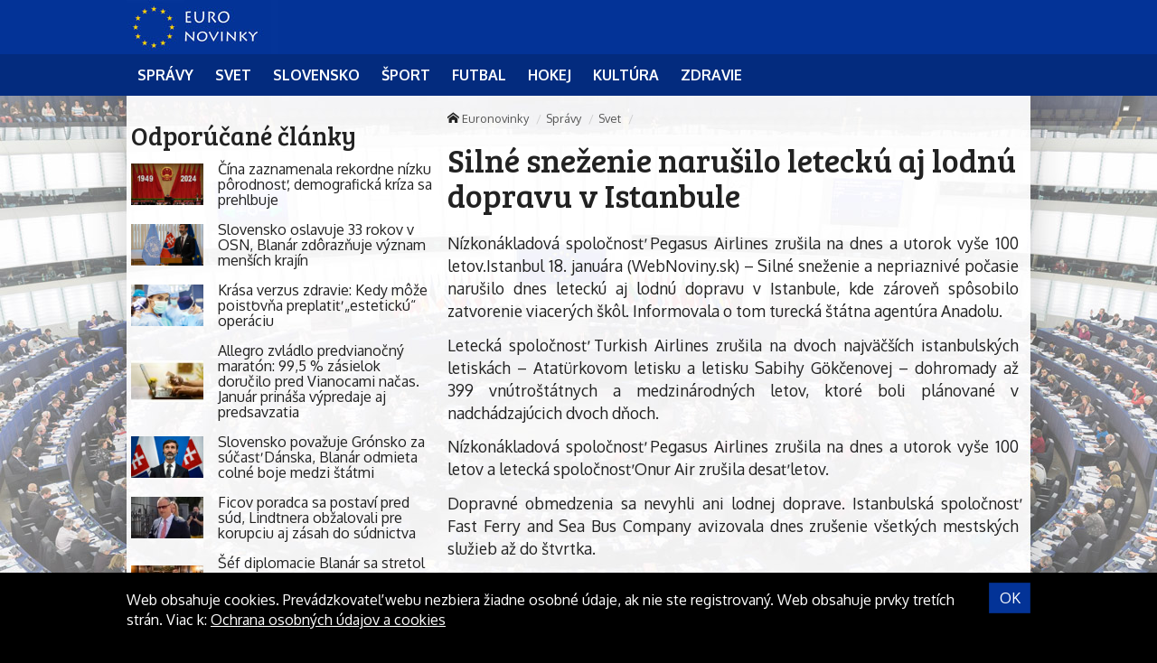

--- FILE ---
content_type: text/html; charset=UTF-8
request_url: https://euronovinky.eu/silne-snezenie-narusilo-letecku-aj-lodnu-dopravu-v-istanbule/
body_size: 9215
content:
<!doctype html>
<html class="no-js" lang="sk-SK" prefix="og: http://ogp.me/ns#">
<head>
    <meta charset="utf-8">
    <meta http-equiv="X-UA-Compatible" content="IE=edge">
    <title>Silné sneženie narušilo leteckú aj lodnú dopravu v Istanbule - Euronovinky</title>
    <meta name="viewport" content="width=device-width, initial-scale=1.0, maximum-scale=1.0, user-scalable=no">

    <link rel="alternate" type="application/rss+xml" title="Euronovinky Feed"
          href="https://euronovinky.eu/feed/">

    <meta name='robots' content='max-image-preview:large' />

<!-- This site is optimized with the Yoast SEO plugin v8.4 - https://yoast.com/wordpress/plugins/seo/ -->
<link rel="canonical" href="https://euronovinky.eu/silne-snezenie-narusilo-letecku-aj-lodnu-dopravu-v-istanbule/" />
<meta property="og:locale" content="sk_SK" />
<meta property="og:type" content="article" />
<meta property="og:title" content="Silné sneženie narušilo leteckú aj lodnú dopravu v Istanbule - Euronovinky" />
<meta property="og:description" content="Nízkonákladová spoločnosť Pegasus Airlines zrušila na dnes a utorok vyše 100 letov." />
<meta property="og:site_name" content="Euronovinky" />
<meta property="article:section" content="Svet" />
<meta property="article:published_time" content="2016-01-18T19:35:03+01:00" />
<meta name="twitter:card" content="summary" />
<meta name="twitter:description" content="Nízkonákladová spoločnosť Pegasus Airlines zrušila na dnes a utorok vyše 100 letov." />
<meta name="twitter:title" content="Silné sneženie narušilo leteckú aj lodnú dopravu v Istanbule - Euronovinky" />
<!-- / Yoast SEO plugin. -->

<link rel='dns-prefetch' href='//euronovinky.eu' />
<link rel='dns-prefetch' href='//fonts.googleapis.com' />
<script type="text/javascript">
/* <![CDATA[ */
window._wpemojiSettings = {"baseUrl":"https:\/\/s.w.org\/images\/core\/emoji\/15.0.3\/72x72\/","ext":".png","svgUrl":"https:\/\/s.w.org\/images\/core\/emoji\/15.0.3\/svg\/","svgExt":".svg","source":{"concatemoji":"\/\/euronovinky.eu\/wp\/wp-includes\/js\/wp-emoji-release.min.js?ver=6.6.2"}};
/*! This file is auto-generated */
!function(i,n){var o,s,e;function c(e){try{var t={supportTests:e,timestamp:(new Date).valueOf()};sessionStorage.setItem(o,JSON.stringify(t))}catch(e){}}function p(e,t,n){e.clearRect(0,0,e.canvas.width,e.canvas.height),e.fillText(t,0,0);var t=new Uint32Array(e.getImageData(0,0,e.canvas.width,e.canvas.height).data),r=(e.clearRect(0,0,e.canvas.width,e.canvas.height),e.fillText(n,0,0),new Uint32Array(e.getImageData(0,0,e.canvas.width,e.canvas.height).data));return t.every(function(e,t){return e===r[t]})}function u(e,t,n){switch(t){case"flag":return n(e,"\ud83c\udff3\ufe0f\u200d\u26a7\ufe0f","\ud83c\udff3\ufe0f\u200b\u26a7\ufe0f")?!1:!n(e,"\ud83c\uddfa\ud83c\uddf3","\ud83c\uddfa\u200b\ud83c\uddf3")&&!n(e,"\ud83c\udff4\udb40\udc67\udb40\udc62\udb40\udc65\udb40\udc6e\udb40\udc67\udb40\udc7f","\ud83c\udff4\u200b\udb40\udc67\u200b\udb40\udc62\u200b\udb40\udc65\u200b\udb40\udc6e\u200b\udb40\udc67\u200b\udb40\udc7f");case"emoji":return!n(e,"\ud83d\udc26\u200d\u2b1b","\ud83d\udc26\u200b\u2b1b")}return!1}function f(e,t,n){var r="undefined"!=typeof WorkerGlobalScope&&self instanceof WorkerGlobalScope?new OffscreenCanvas(300,150):i.createElement("canvas"),a=r.getContext("2d",{willReadFrequently:!0}),o=(a.textBaseline="top",a.font="600 32px Arial",{});return e.forEach(function(e){o[e]=t(a,e,n)}),o}function t(e){var t=i.createElement("script");t.src=e,t.defer=!0,i.head.appendChild(t)}"undefined"!=typeof Promise&&(o="wpEmojiSettingsSupports",s=["flag","emoji"],n.supports={everything:!0,everythingExceptFlag:!0},e=new Promise(function(e){i.addEventListener("DOMContentLoaded",e,{once:!0})}),new Promise(function(t){var n=function(){try{var e=JSON.parse(sessionStorage.getItem(o));if("object"==typeof e&&"number"==typeof e.timestamp&&(new Date).valueOf()<e.timestamp+604800&&"object"==typeof e.supportTests)return e.supportTests}catch(e){}return null}();if(!n){if("undefined"!=typeof Worker&&"undefined"!=typeof OffscreenCanvas&&"undefined"!=typeof URL&&URL.createObjectURL&&"undefined"!=typeof Blob)try{var e="postMessage("+f.toString()+"("+[JSON.stringify(s),u.toString(),p.toString()].join(",")+"));",r=new Blob([e],{type:"text/javascript"}),a=new Worker(URL.createObjectURL(r),{name:"wpTestEmojiSupports"});return void(a.onmessage=function(e){c(n=e.data),a.terminate(),t(n)})}catch(e){}c(n=f(s,u,p))}t(n)}).then(function(e){for(var t in e)n.supports[t]=e[t],n.supports.everything=n.supports.everything&&n.supports[t],"flag"!==t&&(n.supports.everythingExceptFlag=n.supports.everythingExceptFlag&&n.supports[t]);n.supports.everythingExceptFlag=n.supports.everythingExceptFlag&&!n.supports.flag,n.DOMReady=!1,n.readyCallback=function(){n.DOMReady=!0}}).then(function(){return e}).then(function(){var e;n.supports.everything||(n.readyCallback(),(e=n.source||{}).concatemoji?t(e.concatemoji):e.wpemoji&&e.twemoji&&(t(e.twemoji),t(e.wpemoji)))}))}((window,document),window._wpemojiSettings);
/* ]]> */
</script>
<style id='wp-emoji-styles-inline-css' type='text/css'>

	img.wp-smiley, img.emoji {
		display: inline !important;
		border: none !important;
		box-shadow: none !important;
		height: 1em !important;
		width: 1em !important;
		margin: 0 0.07em !important;
		vertical-align: -0.1em !important;
		background: none !important;
		padding: 0 !important;
	}
</style>
<link rel='stylesheet' id='wp-block-library-css' href='//euronovinky.eu/wp/wp-includes/css/dist/block-library/style.min.css?ver=6.6.2' type='text/css' media='all' />
<style id='classic-theme-styles-inline-css' type='text/css'>
/*! This file is auto-generated */
.wp-block-button__link{color:#fff;background-color:#32373c;border-radius:9999px;box-shadow:none;text-decoration:none;padding:calc(.667em + 2px) calc(1.333em + 2px);font-size:1.125em}.wp-block-file__button{background:#32373c;color:#fff;text-decoration:none}
</style>
<style id='global-styles-inline-css' type='text/css'>
:root{--wp--preset--aspect-ratio--square: 1;--wp--preset--aspect-ratio--4-3: 4/3;--wp--preset--aspect-ratio--3-4: 3/4;--wp--preset--aspect-ratio--3-2: 3/2;--wp--preset--aspect-ratio--2-3: 2/3;--wp--preset--aspect-ratio--16-9: 16/9;--wp--preset--aspect-ratio--9-16: 9/16;--wp--preset--color--black: #000000;--wp--preset--color--cyan-bluish-gray: #abb8c3;--wp--preset--color--white: #ffffff;--wp--preset--color--pale-pink: #f78da7;--wp--preset--color--vivid-red: #cf2e2e;--wp--preset--color--luminous-vivid-orange: #ff6900;--wp--preset--color--luminous-vivid-amber: #fcb900;--wp--preset--color--light-green-cyan: #7bdcb5;--wp--preset--color--vivid-green-cyan: #00d084;--wp--preset--color--pale-cyan-blue: #8ed1fc;--wp--preset--color--vivid-cyan-blue: #0693e3;--wp--preset--color--vivid-purple: #9b51e0;--wp--preset--gradient--vivid-cyan-blue-to-vivid-purple: linear-gradient(135deg,rgba(6,147,227,1) 0%,rgb(155,81,224) 100%);--wp--preset--gradient--light-green-cyan-to-vivid-green-cyan: linear-gradient(135deg,rgb(122,220,180) 0%,rgb(0,208,130) 100%);--wp--preset--gradient--luminous-vivid-amber-to-luminous-vivid-orange: linear-gradient(135deg,rgba(252,185,0,1) 0%,rgba(255,105,0,1) 100%);--wp--preset--gradient--luminous-vivid-orange-to-vivid-red: linear-gradient(135deg,rgba(255,105,0,1) 0%,rgb(207,46,46) 100%);--wp--preset--gradient--very-light-gray-to-cyan-bluish-gray: linear-gradient(135deg,rgb(238,238,238) 0%,rgb(169,184,195) 100%);--wp--preset--gradient--cool-to-warm-spectrum: linear-gradient(135deg,rgb(74,234,220) 0%,rgb(151,120,209) 20%,rgb(207,42,186) 40%,rgb(238,44,130) 60%,rgb(251,105,98) 80%,rgb(254,248,76) 100%);--wp--preset--gradient--blush-light-purple: linear-gradient(135deg,rgb(255,206,236) 0%,rgb(152,150,240) 100%);--wp--preset--gradient--blush-bordeaux: linear-gradient(135deg,rgb(254,205,165) 0%,rgb(254,45,45) 50%,rgb(107,0,62) 100%);--wp--preset--gradient--luminous-dusk: linear-gradient(135deg,rgb(255,203,112) 0%,rgb(199,81,192) 50%,rgb(65,88,208) 100%);--wp--preset--gradient--pale-ocean: linear-gradient(135deg,rgb(255,245,203) 0%,rgb(182,227,212) 50%,rgb(51,167,181) 100%);--wp--preset--gradient--electric-grass: linear-gradient(135deg,rgb(202,248,128) 0%,rgb(113,206,126) 100%);--wp--preset--gradient--midnight: linear-gradient(135deg,rgb(2,3,129) 0%,rgb(40,116,252) 100%);--wp--preset--font-size--small: 13px;--wp--preset--font-size--medium: 20px;--wp--preset--font-size--large: 36px;--wp--preset--font-size--x-large: 42px;--wp--preset--spacing--20: 0.44rem;--wp--preset--spacing--30: 0.67rem;--wp--preset--spacing--40: 1rem;--wp--preset--spacing--50: 1.5rem;--wp--preset--spacing--60: 2.25rem;--wp--preset--spacing--70: 3.38rem;--wp--preset--spacing--80: 5.06rem;--wp--preset--shadow--natural: 6px 6px 9px rgba(0, 0, 0, 0.2);--wp--preset--shadow--deep: 12px 12px 50px rgba(0, 0, 0, 0.4);--wp--preset--shadow--sharp: 6px 6px 0px rgba(0, 0, 0, 0.2);--wp--preset--shadow--outlined: 6px 6px 0px -3px rgba(255, 255, 255, 1), 6px 6px rgba(0, 0, 0, 1);--wp--preset--shadow--crisp: 6px 6px 0px rgba(0, 0, 0, 1);}:where(.is-layout-flex){gap: 0.5em;}:where(.is-layout-grid){gap: 0.5em;}body .is-layout-flex{display: flex;}.is-layout-flex{flex-wrap: wrap;align-items: center;}.is-layout-flex > :is(*, div){margin: 0;}body .is-layout-grid{display: grid;}.is-layout-grid > :is(*, div){margin: 0;}:where(.wp-block-columns.is-layout-flex){gap: 2em;}:where(.wp-block-columns.is-layout-grid){gap: 2em;}:where(.wp-block-post-template.is-layout-flex){gap: 1.25em;}:where(.wp-block-post-template.is-layout-grid){gap: 1.25em;}.has-black-color{color: var(--wp--preset--color--black) !important;}.has-cyan-bluish-gray-color{color: var(--wp--preset--color--cyan-bluish-gray) !important;}.has-white-color{color: var(--wp--preset--color--white) !important;}.has-pale-pink-color{color: var(--wp--preset--color--pale-pink) !important;}.has-vivid-red-color{color: var(--wp--preset--color--vivid-red) !important;}.has-luminous-vivid-orange-color{color: var(--wp--preset--color--luminous-vivid-orange) !important;}.has-luminous-vivid-amber-color{color: var(--wp--preset--color--luminous-vivid-amber) !important;}.has-light-green-cyan-color{color: var(--wp--preset--color--light-green-cyan) !important;}.has-vivid-green-cyan-color{color: var(--wp--preset--color--vivid-green-cyan) !important;}.has-pale-cyan-blue-color{color: var(--wp--preset--color--pale-cyan-blue) !important;}.has-vivid-cyan-blue-color{color: var(--wp--preset--color--vivid-cyan-blue) !important;}.has-vivid-purple-color{color: var(--wp--preset--color--vivid-purple) !important;}.has-black-background-color{background-color: var(--wp--preset--color--black) !important;}.has-cyan-bluish-gray-background-color{background-color: var(--wp--preset--color--cyan-bluish-gray) !important;}.has-white-background-color{background-color: var(--wp--preset--color--white) !important;}.has-pale-pink-background-color{background-color: var(--wp--preset--color--pale-pink) !important;}.has-vivid-red-background-color{background-color: var(--wp--preset--color--vivid-red) !important;}.has-luminous-vivid-orange-background-color{background-color: var(--wp--preset--color--luminous-vivid-orange) !important;}.has-luminous-vivid-amber-background-color{background-color: var(--wp--preset--color--luminous-vivid-amber) !important;}.has-light-green-cyan-background-color{background-color: var(--wp--preset--color--light-green-cyan) !important;}.has-vivid-green-cyan-background-color{background-color: var(--wp--preset--color--vivid-green-cyan) !important;}.has-pale-cyan-blue-background-color{background-color: var(--wp--preset--color--pale-cyan-blue) !important;}.has-vivid-cyan-blue-background-color{background-color: var(--wp--preset--color--vivid-cyan-blue) !important;}.has-vivid-purple-background-color{background-color: var(--wp--preset--color--vivid-purple) !important;}.has-black-border-color{border-color: var(--wp--preset--color--black) !important;}.has-cyan-bluish-gray-border-color{border-color: var(--wp--preset--color--cyan-bluish-gray) !important;}.has-white-border-color{border-color: var(--wp--preset--color--white) !important;}.has-pale-pink-border-color{border-color: var(--wp--preset--color--pale-pink) !important;}.has-vivid-red-border-color{border-color: var(--wp--preset--color--vivid-red) !important;}.has-luminous-vivid-orange-border-color{border-color: var(--wp--preset--color--luminous-vivid-orange) !important;}.has-luminous-vivid-amber-border-color{border-color: var(--wp--preset--color--luminous-vivid-amber) !important;}.has-light-green-cyan-border-color{border-color: var(--wp--preset--color--light-green-cyan) !important;}.has-vivid-green-cyan-border-color{border-color: var(--wp--preset--color--vivid-green-cyan) !important;}.has-pale-cyan-blue-border-color{border-color: var(--wp--preset--color--pale-cyan-blue) !important;}.has-vivid-cyan-blue-border-color{border-color: var(--wp--preset--color--vivid-cyan-blue) !important;}.has-vivid-purple-border-color{border-color: var(--wp--preset--color--vivid-purple) !important;}.has-vivid-cyan-blue-to-vivid-purple-gradient-background{background: var(--wp--preset--gradient--vivid-cyan-blue-to-vivid-purple) !important;}.has-light-green-cyan-to-vivid-green-cyan-gradient-background{background: var(--wp--preset--gradient--light-green-cyan-to-vivid-green-cyan) !important;}.has-luminous-vivid-amber-to-luminous-vivid-orange-gradient-background{background: var(--wp--preset--gradient--luminous-vivid-amber-to-luminous-vivid-orange) !important;}.has-luminous-vivid-orange-to-vivid-red-gradient-background{background: var(--wp--preset--gradient--luminous-vivid-orange-to-vivid-red) !important;}.has-very-light-gray-to-cyan-bluish-gray-gradient-background{background: var(--wp--preset--gradient--very-light-gray-to-cyan-bluish-gray) !important;}.has-cool-to-warm-spectrum-gradient-background{background: var(--wp--preset--gradient--cool-to-warm-spectrum) !important;}.has-blush-light-purple-gradient-background{background: var(--wp--preset--gradient--blush-light-purple) !important;}.has-blush-bordeaux-gradient-background{background: var(--wp--preset--gradient--blush-bordeaux) !important;}.has-luminous-dusk-gradient-background{background: var(--wp--preset--gradient--luminous-dusk) !important;}.has-pale-ocean-gradient-background{background: var(--wp--preset--gradient--pale-ocean) !important;}.has-electric-grass-gradient-background{background: var(--wp--preset--gradient--electric-grass) !important;}.has-midnight-gradient-background{background: var(--wp--preset--gradient--midnight) !important;}.has-small-font-size{font-size: var(--wp--preset--font-size--small) !important;}.has-medium-font-size{font-size: var(--wp--preset--font-size--medium) !important;}.has-large-font-size{font-size: var(--wp--preset--font-size--large) !important;}.has-x-large-font-size{font-size: var(--wp--preset--font-size--x-large) !important;}
:where(.wp-block-post-template.is-layout-flex){gap: 1.25em;}:where(.wp-block-post-template.is-layout-grid){gap: 1.25em;}
:where(.wp-block-columns.is-layout-flex){gap: 2em;}:where(.wp-block-columns.is-layout-grid){gap: 2em;}
:root :where(.wp-block-pullquote){font-size: 1.5em;line-height: 1.6;}
</style>
<link rel='stylesheet' id='open-sans-css' href='//fonts.googleapis.com/css?family=Open+Sans%3A400%2C300%2C700&#038;subset=latin%2Clatin-ext&#038;ver=21' type='text/css' media='all' />
<link rel='stylesheet' id='im_app-css' href='//euronovinky.eu/app/themes/euronovinky/assets/css/app.css?ver=21' type='text/css' media='all' />
<link rel='stylesheet' id='bree-css' href='//fonts.googleapis.com/css?family=Bree+Serif&#038;subset=latin%2Clatin-ext&#038;ver=1' type='text/css' media='all' />
<link rel='stylesheet' id='oxygen-css' href='//fonts.googleapis.com/css?family=Oxygen%3A400%2C700&#038;subset=latin%2Clatin-ext&#038;ver=1' type='text/css' media='all' />
<script type="text/javascript" src="//euronovinky.eu/wp/wp-includes/js/jquery/jquery.min.js?ver=3.7.1" id="jquery-core-js"></script>
<script type="text/javascript" src="//euronovinky.eu/wp/wp-includes/js/jquery/jquery-migrate.min.js?ver=3.4.1" id="jquery-migrate-js"></script>
<link rel="https://api.w.org/" href="https://euronovinky.eu/wp-json/" /><link rel="alternate" title="JSON" type="application/json" href="https://euronovinky.eu/wp-json/wp/v2/posts/13347" /><link rel="alternate" title="oEmbed (JSON)" type="application/json+oembed" href="https://euronovinky.eu/wp-json/oembed/1.0/embed?url=https%3A%2F%2Feuronovinky.eu%2Fsilne-snezenie-narusilo-letecku-aj-lodnu-dopravu-v-istanbule%2F" />
<link rel="alternate" title="oEmbed (XML)" type="text/xml+oembed" href="https://euronovinky.eu/wp-json/oembed/1.0/embed?url=https%3A%2F%2Feuronovinky.eu%2Fsilne-snezenie-narusilo-letecku-aj-lodnu-dopravu-v-istanbule%2F&#038;format=xml" />
<!--[if lt IE 9]>
    <script src="//euronovinky.eu/app/themes/idenmedia/assets/js/plugins/iefix/html5shiv.min.js"></script>
    <script src="//euronovinky.eu/app/themes/idenmedia/assets/js/plugins/iefix/respond.min.js"></script>
    <![endif]-->
   
            <link rel="shortcut icon" href="https://cdn.sita.sk/sites/26/2017/07/favicon-euronovinky.png">
    
    <script type="text/javascript">
        var ajaxurl = "\/wp\/wp-admin\/admin-ajax.php"    </script>
</head>
<body class="post-template-default single single-post postid-13347 single-format-standard admincheck-show md theme-light silne-snezenie-narusilo-letecku-aj-lodnu-dopravu-v-istanbule page">
<header role="banner" am-Navbar>
    <div am-Container="logo">
        <div am-Logo>
  <a href="https://euronovinky.eu/"><img src="https://cdn.sita.sk/sites/26/2017/07/eunovinky-logo.jpg" alt="Euronovinky"></a></div>    </div>

    <div am-Ubermenu-Wrap>
        <div am-Container >
                <ul id="menu-hlavne-menu"
                   >
                    <li>
                        <a
                           href="https://euronovinky.eu/kategorie/spravy/"
                           tabindex="0"><span
                                   >Správy</span></a>
                    </li>
                    <li>
                        <a
                           href="https://euronovinky.eu/kategorie/spravy/svet/"
                           tabindex="0"><span
                                   >Svet</span></a>
                    </li>
                    <li>
                        <a
                           href="https://euronovinky.eu/kategorie/spravy/slovensko/"
                           tabindex="0"><span
                                   >Slovensko</span></a>
                    </li>
                    <li>
                        <a
                           href="https://euronovinky.eu/kategorie/sport/"
                           tabindex="0"><span
                                   >Šport</span></a>
                    </li>
                    <li>
                        <a
                           href="https://euronovinky.eu/kategorie/sport/futbal/"
                           tabindex="0"><span
                                   >Futbal</span></a>
                    </li>
                    <li>
                        <a
                           href="https://euronovinky.eu/kategorie/sport/hokej/"
                           tabindex="0"><span
                                   >Hokej</span></a>
                    </li>
                    <li>
                        <a
                           href="https://euronovinky.eu/kategorie/kultura/"
                           tabindex="0"><span
                                   >Kultúra</span></a>
                    </li>
                    <li>
                        <a
                           href="https://euronovinky.eu/kategorie/zdravie/"
                           tabindex="0"><span
                                   >Zdravie</span></a>
                    </li>
                </ul>
        </div>
    </div>

</header>
<!--[if lt IE 11]>
<div am-Container>
    <div am-Alert="danger">
        Žiaľ, používate <strong>zastaralý</strong> internetový prehliadač, niektoré funkcie preto nemusia fungovať správne.
        Prosím, <a href="http://browsehappy.com/">stianite si moderný prehliadač TU</a>, s ktorým stránka bude fungovať rýchlejšie a bez chýb. Ďakujeme.    </div>
</div>
<![endif]-->
<main role="main" am-Main="type:post">
    <div am-Container>
    <div am-Main-Content="type:post">
        <aside am-Sidebar="type:post" role="complementary">
    <div am-Sidebar-Content="type:post"><div am-Widget="widget_im_related_posts-2 widget_im_related_posts"><h2 am-Heading>Odporúčané články</h2><div am-Pair="rating-sidebar-content">
            <header am-Pair-Big>
                <a href="https://euronovinky.eu/cina-zaznamenala-rekordne-nizku-porodnost-demograficka-kriza-sa-prehlbuje/?utm_source=self&utm_medium=podtext&utm_campaign=podtext" title="Čína zaznamenala rekordne nízku pôrodnosť, demografická kríza sa prehlbuje">
                    <h2 am-Heading>Čína zaznamenala rekordne nízku pôrodnosť, demografická kríza sa prehlbuje</h2>
                </a>
            </header>
            <div am-Pair-Small>
                <figure am-FeaturedImage>
                    <a href="https://euronovinky.eu/cina-zaznamenala-rekordne-nizku-porodnost-demograficka-kriza-sa-prehlbuje/?utm_source=self&utm_medium=podtext&utm_campaign=podtext" title="Čína zaznamenala rekordne nízku pôrodnosť, demografická kríza sa prehlbuje">
                        <img width="120" height="68" src="https://cdn.sita.sk/sites/23/2026/01/554472_cina-676x451-120x68.jpg" class="attachment-featured_tiny size-featured_tiny wp-post-image" alt="554472_cina 676x451.jpg" decoding="async" srcset="https://cdn.sita.sk/sites/23/2026/01/554472_cina-676x451-120x68.jpg 120w, https://cdn.sita.sk/sites/23/2026/01/554472_cina-676x451-320x180.jpg 320w, https://cdn.sita.sk/sites/23/2026/01/554472_cina-676x451-640x360.jpg 640w" sizes="(max-width: 120px) 100vw, 120px">                    </a>
                </figure>
            </div>
            </div><div am-Pair="rating-sidebar-content">
            <header am-Pair-Big>
                <a href="https://euronovinky.eu/slovensko-oslavuje-33-rokov-v-osn-blanar-zdoraznuje-vyznam-mensich-krajin/?utm_source=self&utm_medium=podtext&utm_campaign=podtext" title="Slovensko oslavuje 33 rokov v OSN, Blanár zdôrazňuje význam menších krajín">
                    <h2 am-Heading>Slovensko oslavuje 33 rokov v OSN, Blanár zdôrazňuje význam menších krajín</h2>
                </a>
            </header>
            <div am-Pair-Small>
                <figure am-FeaturedImage>
                    <a href="https://euronovinky.eu/slovensko-oslavuje-33-rokov-v-osn-blanar-zdoraznuje-vyznam-mensich-krajin/?utm_source=self&utm_medium=podtext&utm_campaign=podtext" title="Slovensko oslavuje 33 rokov v OSN, Blanár zdôrazňuje význam menších krajín">
                        <img width="120" height="68" src="https://cdn.sita.sk/sites/23/2025/06/546277_67f6da7632efa600745890-676x451-120x68.jpg" class="attachment-featured_tiny size-featured_tiny wp-post-image" alt="546277_67f6da7632efa600745890 676x451.jpg" decoding="async" srcset="https://cdn.sita.sk/sites/23/2025/06/546277_67f6da7632efa600745890-676x451-120x68.jpg 120w, https://cdn.sita.sk/sites/23/2025/06/546277_67f6da7632efa600745890-676x451-320x180.jpg 320w, https://cdn.sita.sk/sites/23/2025/06/546277_67f6da7632efa600745890-676x451-640x360.jpg 640w" sizes="(max-width: 120px) 100vw, 120px">                    </a>
                </figure>
            </div>
            </div><div am-Pair="rating-sidebar-content">
            <header am-Pair-Big>
                <a href="https://euronovinky.eu/krasa-verzus-zdravie-kedy-moze-poistovna-preplatit-esteticku-operaciu/?utm_source=self&utm_medium=podtext&utm_campaign=podtext" title="Krása verzus zdravie: Kedy môže poisťovňa preplatiť „estetickú“ operáciu">
                    <h2 am-Heading>Krása verzus zdravie: Kedy môže poisťovňa preplatiť „estetickú“ operáciu</h2>
                </a>
            </header>
            <div am-Pair-Small>
                <figure am-FeaturedImage>
                    <a href="https://euronovinky.eu/krasa-verzus-zdravie-kedy-moze-poistovna-preplatit-esteticku-operaciu/?utm_source=self&utm_medium=podtext&utm_campaign=podtext" title="Krása verzus zdravie: Kedy môže poisťovňa preplatiť „estetickú“ operáciu">
                        <img width="120" height="68" src="https://cdn.sita.sk/sites/23/2026/01/554469_adobestock_258283915-676x451-120x68.jpeg" class="attachment-featured_tiny size-featured_tiny wp-post-image" alt="554469_adobestock_258283915 676x451.jpeg" decoding="async" srcset="https://cdn.sita.sk/sites/23/2026/01/554469_adobestock_258283915-676x451-120x68.jpeg 120w, https://cdn.sita.sk/sites/23/2026/01/554469_adobestock_258283915-676x451-320x180.jpeg 320w, https://cdn.sita.sk/sites/23/2026/01/554469_adobestock_258283915-676x451-640x360.jpeg 640w" sizes="(max-width: 120px) 100vw, 120px">                    </a>
                </figure>
            </div>
            </div><div am-Pair="rating-sidebar-content">
            <header am-Pair-Big>
                <a href="https://euronovinky.eu/allegro-zvladlo-predvianocny-maraton-995-zasielok-dorucilo-pred-vianocami-nacas-januar-prinasa-vypredaje-aj-predsavzatia/?utm_source=self&utm_medium=podtext&utm_campaign=podtext" title="Allegro zvládlo predvianočný maratón: 99,5 % zásielok doručilo pred Vianocami načas. Január prináša výpredaje aj predsavzatia">
                    <h2 am-Heading>Allegro zvládlo predvianočný maratón: 99,5 % zásielok doručilo pred Vianocami načas. Január prináša výpredaje aj predsavzatia</h2>
                </a>
            </header>
            <div am-Pair-Small>
                <figure am-FeaturedImage>
                    <a href="https://euronovinky.eu/allegro-zvladlo-predvianocny-maraton-995-zasielok-dorucilo-pred-vianocami-nacas-januar-prinasa-vypredaje-aj-predsavzatia/?utm_source=self&utm_medium=podtext&utm_campaign=podtext" title="Allegro zvládlo predvianočný maratón: 99,5 % zásielok doručilo pred Vianocami načas. Január prináša výpredaje aj predsavzatia">
                        <img width="120" height="68" src="https://cdn.sita.sk/sites/23/2026/01/554467_new-project-4-676x444-120x68.jpg" class="attachment-featured_tiny size-featured_tiny wp-post-image" alt="554467_new project 4 676x444.jpg" decoding="async" srcset="https://cdn.sita.sk/sites/23/2026/01/554467_new-project-4-676x444-120x68.jpg 120w, https://cdn.sita.sk/sites/23/2026/01/554467_new-project-4-676x444-320x180.jpg 320w, https://cdn.sita.sk/sites/23/2026/01/554467_new-project-4-676x444-640x360.jpg 640w" sizes="(max-width: 120px) 100vw, 120px">                    </a>
                </figure>
            </div>
            </div><div am-Pair="rating-sidebar-content">
            <header am-Pair-Big>
                <a href="https://euronovinky.eu/slovensko-povazuje-gronsko-za-sucast-danska-blanar-odmieta-colne-boje-medzi-statmi/?utm_source=self&utm_medium=podtext&utm_campaign=podtext" title="Slovensko považuje Grónsko za súčasť Dánska, Blanár odmieta colné boje medzi štátmi">
                    <h2 am-Heading>Slovensko považuje Grónsko za súčasť Dánska, Blanár odmieta colné boje medzi štátmi</h2>
                </a>
            </header>
            <div am-Pair-Small>
                <figure am-FeaturedImage>
                    <a href="https://euronovinky.eu/slovensko-povazuje-gronsko-za-sucast-danska-blanar-odmieta-colne-boje-medzi-statmi/?utm_source=self&utm_medium=podtext&utm_campaign=podtext" title="Slovensko považuje Grónsko za súčasť Dánska, Blanár odmieta colné boje medzi štátmi">
                        <img width="120" height="68" src="https://cdn.sita.sk/sites/23/2024/12/538081_6735f572ad3c9861031939-676x451-120x68.jpg" class="attachment-featured_tiny size-featured_tiny wp-post-image" alt="538081_6735f572ad3c9861031939 676x451.jpg" decoding="async" srcset="https://cdn.sita.sk/sites/23/2024/12/538081_6735f572ad3c9861031939-676x451-120x68.jpg 120w, https://cdn.sita.sk/sites/23/2024/12/538081_6735f572ad3c9861031939-676x451-320x180.jpg 320w, https://cdn.sita.sk/sites/23/2024/12/538081_6735f572ad3c9861031939-676x451-640x360.jpg 640w" sizes="(max-width: 120px) 100vw, 120px">                    </a>
                </figure>
            </div>
            </div><div am-Pair="rating-sidebar-content">
            <header am-Pair-Big>
                <a href="https://euronovinky.eu/ficov-poradca-sa-postavi-pred-sud-lindtnera-obzalovali-pre-korupciu-aj-zasah-do-sudnictva/?utm_source=self&utm_medium=podtext&utm_campaign=podtext" title="Ficov poradca sa postaví pred súd, Lindtnera obžalovali pre korupciu aj zásah do súdnictva">
                    <h2 am-Heading>Ficov poradca sa postaví pred súd, Lindtnera obžalovali pre korupciu aj zásah do súdnictva</h2>
                </a>
            </header>
            <div am-Pair-Small>
                <figure am-FeaturedImage>
                    <a href="https://euronovinky.eu/ficov-poradca-sa-postavi-pred-sud-lindtnera-obzalovali-pre-korupciu-aj-zasah-do-sudnictva/?utm_source=self&utm_medium=podtext&utm_campaign=podtext" title="Ficov poradca sa postaví pred súd, Lindtnera obžalovali pre korupciu aj zásah do súdnictva">
                        <img width="120" height="68" src="https://cdn.sita.sk/sites/23/2026/01/554464_6803840d90b45210202533-676x451-120x68.jpg" class="attachment-featured_tiny size-featured_tiny wp-post-image" alt="554464_6803840d90b45210202533 676x451.jpg" decoding="async" srcset="https://cdn.sita.sk/sites/23/2026/01/554464_6803840d90b45210202533-676x451-120x68.jpg 120w, https://cdn.sita.sk/sites/23/2026/01/554464_6803840d90b45210202533-676x451-320x180.jpg 320w, https://cdn.sita.sk/sites/23/2026/01/554464_6803840d90b45210202533-676x451-640x360.jpg 640w" sizes="(max-width: 120px) 100vw, 120px">                    </a>
                </figure>
            </div>
            </div><div am-Pair="rating-sidebar-content">
            <header am-Pair-Big>
                <a href="https://euronovinky.eu/sef-diplomacie-blanar-sa-stretol-s-rubiom-rokovanie-v-mar-a-lago-oznacil-za-otvorene-a-priame-foto/?utm_source=self&utm_medium=podtext&utm_campaign=podtext" title="Šéf diplomacie Blanár sa stretol s Rubiom, rokovanie v Mar-a-Lago označil za otvorené a priame – FOTO">
                    <h2 am-Heading>Šéf diplomacie Blanár sa stretol s Rubiom, rokovanie v Mar-a-Lago označil za otvorené a priame – FOTO</h2>
                </a>
            </header>
            <div am-Pair-Small>
                <figure am-FeaturedImage>
                    <a href="https://euronovinky.eu/sef-diplomacie-blanar-sa-stretol-s-rubiom-rokovanie-v-mar-a-lago-oznacil-za-otvorene-a-priame-foto/?utm_source=self&utm_medium=podtext&utm_campaign=podtext" title="Šéf diplomacie Blanár sa stretol s Rubiom, rokovanie v Mar-a-Lago označil za otvorené a priame – FOTO">
                        <img width="120" height="68" src="https://cdn.sita.sk/sites/23/2026/01/554462_615819656_1192567623036061_8101641405396062961_n-676x451-120x68.jpg" class="attachment-featured_tiny size-featured_tiny wp-post-image" alt="554462_615819656_1192567623036061_8101641405396062961_n 676x451.jpg" decoding="async" srcset="https://cdn.sita.sk/sites/23/2026/01/554462_615819656_1192567623036061_8101641405396062961_n-676x451-120x68.jpg 120w, https://cdn.sita.sk/sites/23/2026/01/554462_615819656_1192567623036061_8101641405396062961_n-676x451-320x180.jpg 320w, https://cdn.sita.sk/sites/23/2026/01/554462_615819656_1192567623036061_8101641405396062961_n-676x451-640x360.jpg 640w" sizes="(max-width: 120px) 100vw, 120px">                    </a>
                </figure>
            </div>
            </div><div am-Pair="rating-sidebar-content">
            <header am-Pair-Big>
                <a href="https://euronovinky.eu/krajska-prokuratura-v-ziline-ma-noveho-sefa-odvolaneho-balogha-nahradi-gondzur/?utm_source=self&utm_medium=podtext&utm_campaign=podtext" title="Krajská prokuratúra v Žiline má nového šéfa, odvolaného Balogha nahradí Gondžur">
                    <h2 am-Heading>Krajská prokuratúra v Žiline má nového šéfa, odvolaného Balogha nahradí Gondžur</h2>
                </a>
            </header>
            <div am-Pair-Small>
                <figure am-FeaturedImage>
                    <a href="https://euronovinky.eu/krajska-prokuratura-v-ziline-ma-noveho-sefa-odvolaneho-balogha-nahradi-gondzur/?utm_source=self&utm_medium=podtext&utm_campaign=podtext" title="Krajská prokuratúra v Žiline má nového šéfa, odvolaného Balogha nahradí Gondžur">
                        <img width="120" height="68" src="https://cdn.sita.sk/sites/23/2026/01/554460_balogh-120x68.jpg" class="attachment-featured_tiny size-featured_tiny wp-post-image" alt="554460_balogh.jpg" decoding="async" srcset="https://cdn.sita.sk/sites/23/2026/01/554460_balogh-120x68.jpg 120w, https://cdn.sita.sk/sites/23/2026/01/554460_balogh-320x180.jpg 320w, https://cdn.sita.sk/sites/23/2026/01/554460_balogh-640x360.jpg 640w" sizes="(max-width: 120px) 100vw, 120px">                    </a>
                </figure>
            </div>
            </div><div am-Pair="rating-sidebar-content">
            <header am-Pair-Big>
                <a href="https://euronovinky.eu/rekonstrukcne-prace-na-spisskom-hrade-budu-tento-rok-pokracovat-podla-harmonogramu/?utm_source=self&utm_medium=podtext&utm_campaign=podtext" title="Rekonštrukčné práce na Spišskom hrade budú tento rok pokračovať podľa harmonogramu">
                    <h2 am-Heading>Rekonštrukčné práce na Spišskom hrade budú tento rok pokračovať podľa harmonogramu</h2>
                </a>
            </header>
            <div am-Pair-Small>
                <figure am-FeaturedImage>
                    <a href="https://euronovinky.eu/rekonstrukcne-prace-na-spisskom-hrade-budu-tento-rok-pokracovat-podla-harmonogramu/?utm_source=self&utm_medium=podtext&utm_campaign=podtext" title="Rekonštrukčné práce na Spišskom hrade budú tento rok pokračovať podľa harmonogramu">
                        <img width="120" height="68" src="https://cdn.sita.sk/sites/23/2026/01/554458_610600697_122269053740218055_3187005871223669694_n-676x452-120x68.jpg" class="attachment-featured_tiny size-featured_tiny wp-post-image" alt="554458_610600697_122269053740218055_3187005871223669694_n 676x452.jpg" decoding="async" srcset="https://cdn.sita.sk/sites/23/2026/01/554458_610600697_122269053740218055_3187005871223669694_n-676x452-120x68.jpg 120w, https://cdn.sita.sk/sites/23/2026/01/554458_610600697_122269053740218055_3187005871223669694_n-676x452-320x180.jpg 320w, https://cdn.sita.sk/sites/23/2026/01/554458_610600697_122269053740218055_3187005871223669694_n-676x452-640x360.jpg 640w" sizes="(max-width: 120px) 100vw, 120px">                    </a>
                </figure>
            </div>
            </div><div am-Pair="rating-sidebar-content">
            <header am-Pair-Big>
                <a href="https://euronovinky.eu/proces-v-kauze-vrazdy-daniela-tupeho-ma-pokracovat-vysluchom-svedkov/?utm_source=self&utm_medium=podtext&utm_campaign=podtext" title="Proces v kauze vraždy Daniela Tupého má pokračovať výsluchom svedkov">
                    <h2 am-Heading>Proces v kauze vraždy Daniela Tupého má pokračovať výsluchom svedkov</h2>
                </a>
            </header>
            <div am-Pair-Small>
                <figure am-FeaturedImage>
                    <a href="https://euronovinky.eu/proces-v-kauze-vrazdy-daniela-tupeho-ma-pokracovat-vysluchom-svedkov/?utm_source=self&utm_medium=podtext&utm_campaign=podtext" title="Proces v kauze vraždy Daniela Tupého má pokračovať výsluchom svedkov">
                        <img width="120" height="68" src="https://cdn.sita.sk/sites/23/2023/12/515585_gettyimages-1207748593-scaled-e1700052383376-676x438-120x68.jpg" class="attachment-featured_tiny size-featured_tiny wp-post-image" alt="515585_gettyimages 1207748593 scaled e1700052383376 676x438.jpg" decoding="async" srcset="https://cdn.sita.sk/sites/23/2023/12/515585_gettyimages-1207748593-scaled-e1700052383376-676x438-120x68.jpg 120w, https://cdn.sita.sk/sites/23/2023/12/515585_gettyimages-1207748593-scaled-e1700052383376-676x438-320x180.jpg 320w, https://cdn.sita.sk/sites/23/2023/12/515585_gettyimages-1207748593-scaled-e1700052383376-676x438-640x360.jpg 640w" sizes="(max-width: 120px) 100vw, 120px">                    </a>
                </figure>
            </div>
            </div></div><div am-Widget="text-2 widget_text"><h2 am-Heading>Zaujímavé odkazy</h2>			<div class="textwidget"><a href="http://europa.eu/index_sk.htm">http://europa.eu/index_sk.htm</a><br>
<a href="https://www.iuventa.sk/sk/Eurodesk/Europa/Europska-unia.alej">https://www.iuventa.sk/sk/Eurodesk/Europa/Europska-unia.alej</a><br>
<a href="http://www.europechess.org">http://www.europechess.org</a>
</div>
		</div><div am-Widget="text-3 widget_text">			<div class="textwidget"><a href='http://www.imeteo.sk' target='_blank' rel="noopener"><img src='http://www.imeteo.sk/images/forecast.png' alt='img' title='iMeteo.sk' style='display:block; max-width: 300px;width: 100%'></a></div>
		</div></div>
</aside>        <div am-Content="type:post">
    <div am-Content-Content="post">
                    <span js-Views="13347"></span>            <article itemscope itemtype="http://schema.org/Article" class="post-13347 post type-post status-publish format-standard has-post-thumbnail hentry category-svet">
                
                
                <ul am-Breadcrumb><li><span class="icon-home "></span> <a href="https://euronovinky.eu">Euronovinky</a></li><li><a href="https://euronovinky.eu/kategorie/spravy/" rel="category tag">Správy</a></li><li><a href="https://euronovinky.eu/kategorie/spravy/svet/" rel="category tag">Svet</a></li></ul>
                <header am-Page-Header>
                    <h1 am-Heading itemprop="headline">Silné sneženie narušilo leteckú aj lodnú dopravu v Istanbule</h1>
                </header>

                
                
                <div am-Content-TextWrap>
                    <div itemprop="articleBody" am-Content-Text>
                                                <p>Nízkonákladová spoločnosť Pegasus Airlines zrušila na dnes a utorok vyše 100 letov.Istanbul 18. januára (WebNoviny.sk) &#8211; Silné sneženie a nepriaznivé počasie narušilo dnes leteckú aj lodnú dopravu v Istanbule, kde zároveň spôsobilo zatvorenie viacerých škôl. Informovala o tom turecká štátna agentúra Anadolu.</p>
<p>Letecká spoločnosť Turkish Airlines zrušila na dvoch najväčších istanbulských letiskách &#8211; Atatürkovom letisku a letisku Sabihy Gökčenovej &#8211; dohromady až 399 vnútroštátnych a medzinárodných letov, ktoré boli plánované v nadchádzajúcich dvoch dňoch.</p>
<p>Nízkonákladová spoločnosť Pegasus Airlines zrušila na dnes a utorok vyše 100 letov a letecká spoločnosť Onur Air zrušila desať letov.</p>
<p>Dopravné obmedzenia sa nevyhli ani lodnej doprave. Istanbulská spoločnosť Fast Ferry and Sea Bus Company avizovala dnes zrušenie všetkých mestských služieb až do štvrtka.</p>
<p>Kancelária istanbulského guvernéra ohlásila zatvorenie škôl a ľuďom odporučila, aby na prepravu využívali skôr hromadnú dopravu než autá.</p>
<p>V meste Tuzla na predmestí Istanbulu napadlo podľa tamojších úradov približne 20 centimetrov snehu. Sneženie by malo podľa vyjadrenia tamojších meteorológov pokračovať až do utorňajšej noci. </p>
<p> Zdroj: <a href="https://sita.sk/svet/clanok/1031017-silne-snezenie-narusilo-letecku-aj-lodnu-dopravu-v-istanbule">WebNoviny.sk</a> © SITA Všetky práva vyhradené.</p>
                        <p am-Content-Date>18. januára 2016</p>
                    </div>
                </div>

                <div am-Tags itemprop="keywords"></div>


                
                
                
                <div am-Comments>
                    <div class="fb-comments" data-colorscheme="light"  data-href="http://euronovinky.eu/silne-snezenie-narusilo-letecku-aj-lodnu-dopravu-v-istanbule/" data-width="100%" data-num-posts="4"></div>                </div>

                

            </article>

            <h2 class="h4"></h2>
            <div am-List js-List>
  </div>
            </div>
</div>            </div>
</div></main>

<!--[if lt IE 9]>
    <script src="//euronovinky.eu/app/themes/idenmedia/assets/js/plugins/iefix/indexof.js"></script>
    <script src="//euronovinky.eu/app/themes/idenmedia/assets/js/plugins/iefix/rem.min.js"></script>
    <![endif]-->
   <div am-Cookies js-Cookies>
            <div am-Container>
                <a am-Button="primary" am-Cookies-Button js-Cookies-Button href="#">OK</a>
                <p am-Cookies-Message>Web obsahuje cookies. Prevádzkovateľ webu nezbiera žiadne osobné údaje, ak nie ste registrovaný. Web obsahuje prvky tretích strán. Viac k: <a style="color: #fff;text-decoration: underline" href="https://inforaj.sk/ochrana-osobnych-udajov-a-cookies/" target="_blank">Ochrana osobných údajov a cookies</a></p>
            </div>
        </div><script type="text/javascript" src="//euronovinky.eu/wp/wp-includes/js/jquery/jquery.form.min.js?ver=4.3.0" id="jquery-form-js"></script>
<script type="text/javascript" src="//euronovinky.eu/app/themes/idenmedia/assets/js/plugins/modernizr/modernizr.js?ver=21" id="modernizr-js"></script>
<script type="text/javascript" src="//euronovinky.eu/app/themes/idenmedia/assets/vendor/amstrap/js/amstrap/helpers.js?ver=21" id="amstrap-js"></script>
<script type="text/javascript" src="//euronovinky.eu/app/themes/idenmedia/assets/vendor/jquery-mousewheel/jquery.mousewheel.min.js?ver=21" id="mousewheel-js"></script>
<script type="text/javascript" src="//euronovinky.eu/app/themes/idenmedia/assets/vendor/jquery-mousewheel-stop-propagation/mousewheelStopPropagation.js?ver=21" id="mousewheelStopPropagation-js"></script>
<script type="text/javascript" src="//euronovinky.eu/app/themes/idenmedia/assets/vendor/slick.js/slick/slick.js?ver=21" id="slick_js-js"></script>
<script type="text/javascript" src="//euronovinky.eu/app/themes/idenmedia/assets/js/plugins/spin.js/spin.js?ver=21" id="jqueryspin-js"></script>
<script type="text/javascript" src="//euronovinky.eu/app/themes/idenmedia/assets/vendor/fancybox/source/jquery.fancybox.pack.js?ver=21" id="fancybox-js"></script>
<script type="text/javascript" src="//euronovinky.eu/app/themes/idenmedia/assets/js/plugins/jquery.storageapi/jquery.storageapi.min.js?ver=21" id="storage-js"></script>
<script type="text/javascript" src="//euronovinky.eu/app/themes/idenmedia/assets/vendor/jquery.breakpoints2/breakpoints.js?ver=21" id="breakpoints-js"></script>
<script type="text/javascript" src="//euronovinky.eu/app/themes/idenmedia/assets/vendor/jquery.scrollTo/jquery.scrollTo.min.js?ver=21" id="scrollto-js"></script>
<script type="text/javascript" src="//euronovinky.eu/app/themes/idenmedia/assets/js/plugins/lazyload/lazyload.js?ver=21" id="lazyload-js"></script>
<script type="text/javascript" src="//euronovinky.eu/app/themes/idenmedia/assets/js/main.js?ver=21" id="im_main-js"></script>
<script type="text/javascript" src="//euronovinky.eu/app/themes/euronovinky/assets/js/plugins/affix.js?ver=1" id="affix-js"></script>
<script type="text/javascript" src="//euronovinky.eu/app/themes/euronovinky/assets/js/main.js?ver=1" id="im_cestujsi-js"></script>
<script defer src="https://static.cloudflareinsights.com/beacon.min.js/vcd15cbe7772f49c399c6a5babf22c1241717689176015" integrity="sha512-ZpsOmlRQV6y907TI0dKBHq9Md29nnaEIPlkf84rnaERnq6zvWvPUqr2ft8M1aS28oN72PdrCzSjY4U6VaAw1EQ==" data-cf-beacon='{"version":"2024.11.0","token":"c1d9d01e13aa447babbb39bd96c84bcb","r":1,"server_timing":{"name":{"cfCacheStatus":true,"cfEdge":true,"cfExtPri":true,"cfL4":true,"cfOrigin":true,"cfSpeedBrain":true},"location_startswith":null}}' crossorigin="anonymous"></script>
</body>
</html>


--- FILE ---
content_type: application/javascript; charset=utf-8
request_url: https://euronovinky.eu/app/themes/euronovinky/assets/js/main.js?ver=1
body_size: 207
content:
(function($) {

    // Use this variable to set up the common and page specific functions. If you
    // rename this variable, you will also need to rename the namespace below.
    var Bleskovespravy = {
        // All pages
        'common': {
            init: function() {


            },
            finalize: function() {
                // JavaScript to be fired on all pages, after page specific JS is fired
            }
        },
        // Home page
        'home': {
            init: function() {
                // JavaScript to be fired on the home page
            },
            finalize: function() {
                // JavaScript to be fired on the home page, after the init JS
            }
        },
        // About us page, note the change from about-us to about_us.
        'about_us': {
            init: function() {
                // JavaScript to be fired on the about us page
            }
        }
    };

    // The routing fires all common scripts, followed by the page specific scripts.
    // Add additional events for more control over timing e.g. a finalize event
    var UTIL = {
        fire: function(func, funcname, args) {
            var fire;
            var namespace = Bleskovespravy;
            funcname = (funcname === undefined) ? 'init' : funcname;
            fire = func !== '';
            fire = fire && namespace[func];
            fire = fire && typeof namespace[func][funcname] === 'function';

            if (fire) {
                namespace[func][funcname](args);
            }
        },
        loadEvents: function() {
            // Fire common init JS
            UTIL.fire('common');

            // Fire page-specific init JS, and then finalize JS
            $.each(document.body.className.replace(/-/g, '_').split(/\s+/), function(i, classnm) {
                UTIL.fire(classnm);
                UTIL.fire(classnm, 'finalize');
            });

            // Fire common finalize JS
            UTIL.fire('common', 'finalize');
        }
    };

    // Load Events
    $(document).ready(UTIL.loadEvents);

})(jQuery); // Fully reference jQuery after this point.
